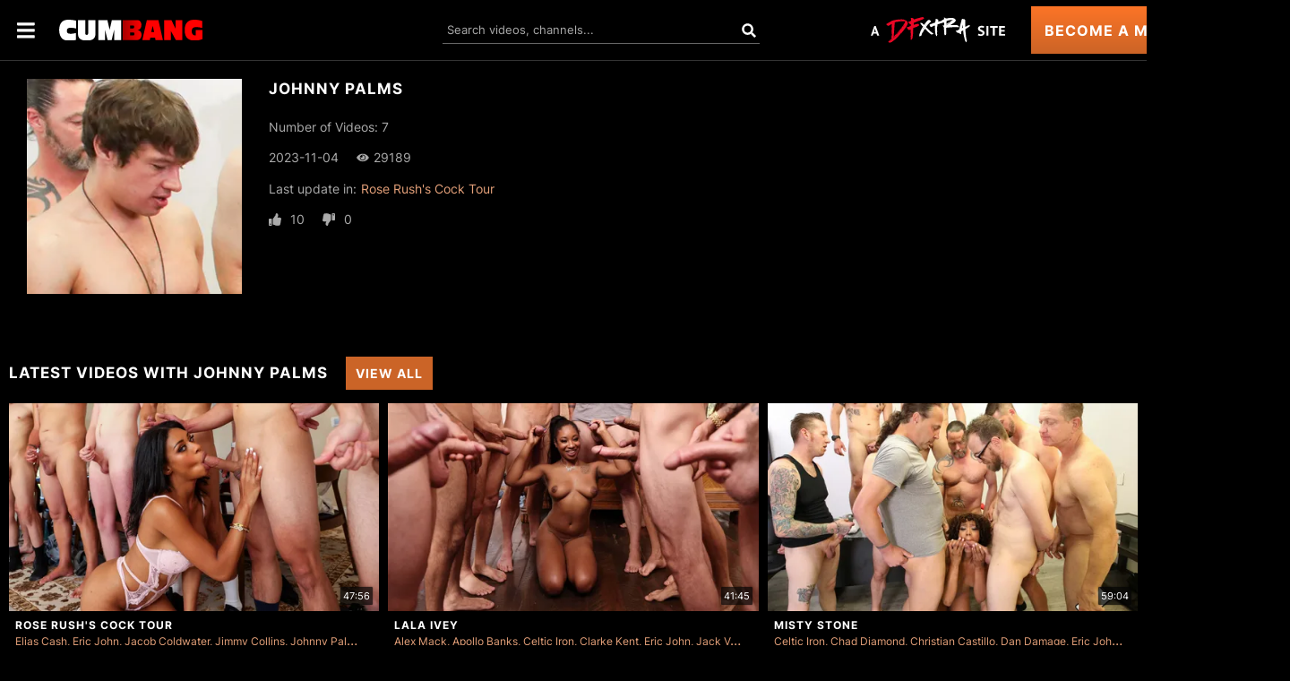

--- FILE ---
content_type: text/html;charset=UTF-8
request_url: https://www.cumbang.com/en/pornstar/view/Johnny-Palms/103562
body_size: 6948
content:
<!DOCTYPE html><html class="notranslate" translate="no" xmlns="http://www.w3.org/1999/xhtml" xml:lang="en" lang="en" style="--header-height: 54;"><head>
    <style>
        #CmsSection {
            position:absolute;
            left: -10000px;
        }
    </style>
    <!-- Google Tag Manager -->

<!-- End Google Tag Manager -->
    

    <meta http-equiv="Content-Type" content="text/html;charset=utf-8">
    <meta http-equiv="Content-Language" content="en">
    <title>Johnny Palms Porn Videos | Cumbang</title>    
<meta name="rating" content="RTA-5042-1996-1400-1577-RTA">
<meta name="copyright" content="copyright © Gamma Entertainment">
                <meta name="viewport" content="width=device-width, initial-scale=1">
    
    
        <link rel="shortcut icon" type="image/x-icon" href="https://static03-cms-fame.gammacdn.com/cumbang/m/er5gsyiwnjksowg4/favicon.svg">

            <link rel="apple-touch-icon" href="https://static03-cms-fame.gammacdn.com/cumbang/m/ep8vlh8al5sko4wg/favicon-57.png">
    
            <link rel="apple-touch-icon" sizes="72x72" href="https://static02-cms-fame.gammacdn.com/cumbang/m/cf318se2m348osss/favicon-72.png">
    
            <link rel="apple-touch-icon" sizes="114x114" href="https://static01-cms-fame.gammacdn.com/cumbang/m/3twjoa8a1em8w4wo/favicon-114.png">
    
            
    
                
    <meta name="apple-mobile-web-app-capable" content="yes">
    <meta name="mobile-web-app-capable" content="yes">

    <link rel="dns-prefetch" href="https://transform.gammacdn.com/">

    <link href="//static01-cms-fame.gammacdn.com" rel="dns-prefetch">
<link href="//static02-cms-fame.gammacdn.com" rel="dns-prefetch">
<link href="//static03-cms-fame.gammacdn.com" rel="dns-prefetch">
<link href="//static04-cms-fame.gammacdn.com" rel="dns-prefetch">
<link href="//images01-fame.gammacdn.com" rel="dns-prefetch">
<link href="//images02-fame.gammacdn.com" rel="dns-prefetch">
<link href="//images03-fame.gammacdn.com" rel="dns-prefetch">
<link href="//images04-fame.gammacdn.com" rel="dns-prefetch">
<link href="//trailers-fame.gammacdn.com" rel="dns-prefetch">
    
<link media="screen" rel="stylesheet" type="text/css" href="https://static01-cms-fame.gammacdn.com/c/minify/3f/e527d8d245188ad77d9eb4df9710be.css">
<link media="screen" rel="stylesheet" type="text/css" href="https://static01-cms-fame.gammacdn.com/c/minify/11/5fd2b0b0694e86ea924a43ddca10be.css">
<style media="screen" rel="stylesheet" type="text/css">
.Cms_CmsToolbar {
    position:fixed;
    z-index:9999;
    width:100%;
    top:0;
    left:0;
    margin:0;
    padding:0;
}
.eye {
    visibility: visible !important;
}
</style>


            <link rel="dns-prefetch" href="https://kosmos-prod.react.gammacdn.com/">
        
        
        
    
    

            <link rel="stylesheet" type="text/css" href="https://kosmos-prod.react.gammacdn.com/main.modern.e829db10a28d021da29d.css">
                <link rel="stylesheet" type="text/css" href="https://kosmos-prod.react.gammacdn.com/dfxtra.theme.modern.e829db10a28d021da29d.css">
    <link rel="stylesheet" type="text/css" href="https://kosmos-prod.react.gammacdn.com/component-ActorInfoWithRouter.db7c5db17d22301d1aab.css"><link rel="stylesheet" type="text/css" href="https://kosmos-prod.react.gammacdn.com/component-SceneListingByCurrentActor.a9e277a15167732946da.css"><link rel="stylesheet" type="text/css" href="https://kosmos-prod.react.gammacdn.com/component-PhotosetCarouselByCurrentActor.1359efce1b2531d6ad59.css"><link rel="canonical" href="https://www.cumbang.com/en/pornstar/view/Johnny-Palms/103562" data-react-helmet="true"><meta name="description" content="Check out all Johnny Palms porn videos and pics, and browse more beautiful black girls and ebony beauties get gangbanged, only on Cumbang." data-react-helmet="true"><script type="application/ld+json" data-react-helmet="true">[{"@context":"https://schema.org","@type":"Person","name":"Johnny Palms","gender":"male","image":"https://transform.gammacdn.com/actors/103562/103562_500x750.jpg","description":"","isFamilyFriendly":"","jobTitle":"Pornstar","worksFor":{"@type":"Organization","name":"cumbang"}}]</script><meta rel="x-prerender-render-id" content="7746e2e0-b35a-40f2-a298-cb32976d9aa4" />
			<meta rel="x-prerender-render-at" content="2025-12-22T11:08:05.394Z" /><meta rel="x-prerender-request-id" content="7746e2e0-b35a-40f2-a298-cb32976d9aa4" />
      		<meta rel="x-prerender-request-at" content="2025-12-22T11:08:05.105Z" /><meta rel="x-prerender-request-id" content="3c897fb3-8148-4d43-ad01-76e781b4d975" />
      		<meta rel="x-prerender-request-at" content="2026-01-21T07:52:46.805Z" /></head>

<body id="pornstar_7965256" class="site_687 isBrowserChrome isBrowserVersion0 isBrowserMinor0 isCss1 page_pornstar section_freetour body_default layout_basic notLoggedIn isDesktopBrowser">
<!-- Google Tag Manager (noscript) -->
<noscript><iframe src="https://www.googletagmanager.com/ns.html?id=GTM-NLP9VR8"
                  height="0" width="0" style="display:none;visibility:hidden"></iframe></noscript>
<!-- End Google Tag Manager (noscript) -->



    <input type="hidden" name="impressionUUID" value="d52daac4-801a-4a62-9968-03f4e1700825">
    <input type="hidden" name="clickUUID" id="clickUUID" value="440122f0-1e5e-48aa-a180-ef2a98f1c933">

        <div id="CmsSection">                                <div id="prettyUrlGlobal" class="prettyUrlGlobal Gamma_Slot ">
                            <div class="Cms_SeoPrettyUrlMetas base Gamma_Component" id="SeoMetas" gamma-origin="SeoMetas"></div>                            <div class="Cms_HtmlSnippet base Gamma_Component" id="mobileJSFix" gamma-origin="mobileJSFix"><!-- symbol-es6.min.js --></div>                                        </div>
                                        <div id="Prefetcher" class="Prefetcher Gamma_Slot ">
                            <div class="Cms_BlockFetcher base Gamma_Component" id="DMP_FETCH_PORNSTAR" gamma-origin="DMP_FETCH_PORNSTAR"></div>                                        </div>
            
    
    <div class="clear"></div></div>
    <div style="display: none;"></div>    



<div id="reactApplication"><div class="styles_cRwShoZ10w styles_qrhYCNDVAS"><div class="styles_EUfT9giPbA" id="headerSlot"><div class="styles_gau3r4KoVO"><div id="InlineFixed" class="styles_NP5b9k_p8q" style="display: block; width: 1440px; height: 68px;"><div style="position: fixed; width: 1440px; height: 68px; overflow: inherit;"><header class="styles_kya607HgXX"><div class="BackgroundBox SiteHeader-HeaderWrap-BackgroundBox styles_Sz0vgxVa94" title=""><div class="styles_ajfZFThabD"><span id="" class="Icon SiteHeader-Hamburger-Icon Icon-HamburgerMenu styles_IjtjHgzffv styles_S79BDZo_Lj" title=""><span class="Icon-Svg SiteHeader-Hamburger-Icon-Svg" style="mask-image: url(&quot;https://kosmos-assets-prod.react.gammacdn.com/site/dfxtra/icon/HamburgerMenu.svg&quot;); mask-size: contain; mask-repeat: no-repeat; mask-position: center center;"></span></span><a class="Link SiteHeader-SiteLogo-Link styles_wp2rjSkcaF Link SiteHeader-SiteLogo-Link styles_wp2rjSkcaF" href="/" title="Cumbang" rel=""><img src="https://static01-cms-fame.gammacdn.com/dfxtra/m/4zrdy103xtog8wko/logo-cumbang2.svg" alt="Cumbang" title="Cumbang" width="200" height="33" class="Image SiteHeader-SiteLogo-Image" style="display: block; width: 100%; height: auto;"></a><span title="" class="Text SiteHeader-Tagline-Text styles_PRgqHwwEvO"></span></div><div class="styles_Fb7YEUI9wX"><div class="BackgroundBox styles_49eos0FVcI SiteHeader-Search-BackgroundBox SiteHeader-Search-SearchInput-BackgroundBox" title=""><div class="BackgroundBox SearchInput-Container-BackgroundBox styles_DbD_RnCKYT" title=""><input name="search-input" class="Input SearchInput-Input styles_J6PPD45Wdo" type="text" placeholder="Search videos, channels..." autocomplete="on" value=""><span id="" class="Icon SearchInput-Icon Icon-Search styles_P9o6C9mFGy styles_S79BDZo_Lj" title=""><span class="Icon-Svg SearchInput-Icon-Svg" style="mask-image: url(&quot;https://kosmos-assets-prod.react.gammacdn.com/site/dfxtra/icon/Search.svg&quot;); mask-size: contain; mask-repeat: no-repeat; mask-position: center center;"></span></span></div></div></div><div class="styles_j4Wbp7Z5OZ styles_UpfhW2EPwE"><div class="BackgroundBox SiteHeader-SiteType-BackgroundBox styles_ysNXhkRuuf" title="" style="max-width: 150px;"><img src="https://static01-cms-fame.gammacdn.com/dfxtra/m/dhtffj1ssbcc0cow/logo-dfxtra-subsites.svg" alt="A DFXtra Site" title="A DFXtra Site" class="Image SiteHeader-SiteType-Image styles_ysNXhkRuuf" width="" height=""></div><a class="Link SiteHeader-Join-Link undefined-Link Link SiteHeader-Join-Link undefined-Link" href="/en/join" title="Become a Member" rel="" data-testid="Header-Link-Join">Become a Member</a><a class="Link SiteHeader-Login-Link styles_tGNEGSoMtF Link SiteHeader-Login-Link styles_tGNEGSoMtF" href="/en/login" title="Login" rel="" data-testid="Header-Link-Login">Login</a></div></div></header></div></div></div></div><div class="styles_U0GjyTFRs3"><div class="styles_eNt64ruo8F"><div class="styles_NhfRKQZAAU" id="sidebarSlot"></div></div><div class="styles_qyuNQlnHMT"><div class="styles_hbwdL8hGIt"><div id="InlineFixed" class="" style="display: block; width: 0px; height: 0px;"><div style="position: fixed; width: 0px; height: 0px; overflow: inherit;"><div id="sidebarOverlay"></div></div></div></div><div class="styles_kI8BbMNRf9"><div id="topOverlaySlot" class="styles_QbkpCNxc6S"></div><div class="styles_BLoFEggToC"><div id="autocomplete-results"></div></div><div class="styles_NmbaOXX4nX"><div class="styles_Mq6h1HUtFD"><div><div><main class=""><div class="styles_Slp1KJEInd"><div class="" style="padding: 0px 10px 20px; min-height: 330px;"><div class="BackgroundBox ActorInfo-BackgroundBox" title=""><div class="styles_hV7ImTqyYY"><div class="styles_YNAlZ3OYbV"><div class="styles_DOY3H6fD09"><div class="BackgroundBox styles_kUJejUV_h3" title="" style="aspect-ratio: 1 / 1;"><img loading="lazy" alt="Johnny Palms" src="https://transform.gammacdn.com/actors/103562/103562_500x750.jpg?width=250&amp;height=250&amp;format=webp" class="styles_kUJejUV_h3 undefined styles_F38gNbRLhU" title="Johnny Palms" width="240" height="240" style="visibility: visible;"></div></div><div class="styles_RgrdK7jXuA"><h1 class="Title ActorInfo-ActorName-Title styles_hLwrCNWBbr styles_MUaQmnAOb3">Johnny Palms</h1><span class="Text ActorInfo-ActorNbVideos-Text styles_h7isz64JAG">Number of Videos: 7</span><div class="styles_k8Bwq4ZymC"><span class="Text ActorInfo-LastReleaseDate-Text">2023-11-04</span><div class="styles_wAJfKnjlgM"><span id="" class="Icon ActorInfo-View-Icon Icon-View styles_em5Xo866oH styles_S79BDZo_Lj" title=""><span class="Icon-Svg ActorInfo-View-Icon-Svg" style="mask-image: url(&quot;https://kosmos-assets-prod.react.gammacdn.com/site/dfxtra/icon/View.svg&quot;); mask-size: contain; mask-repeat: no-repeat; mask-position: center center;"></span></span><span class="Text ActorInfo-NbOfView-Text">29189</span></div></div><span class="Text ActorInfo-LastUpdate-Text styles_yEabfXjr2_">Last update in: <a class="Link ActorInfo-LastUpdate-Link styles_yUPLAReRmU Link ActorInfo-LastUpdate-Link styles_yUPLAReRmU" href="/en/video/cumbang/Rose-Rushs-Cock-Tour/234489" title="Rose Rush's Cock Tour" rel="">Rose Rush's Cock Tour</a></span><div class="styles_MnV1r9MU6H"><span id="" class="Icon ActorInfo-Thumb-Icon Icon-Like styles__bVsKVA8m3 styles_S79BDZo_Lj" title=""><span class="Icon-Svg ActorInfo-Thumb-Icon-Svg" style="mask-image: url(&quot;https://kosmos-assets-prod.react.gammacdn.com/site/dfxtra/icon/Like.svg&quot;); mask-size: contain; mask-repeat: no-repeat; mask-position: center center;"></span></span><span class="Text ActorInfo-Rating-Text styles_a_5UhqOhcH">10</span><span id="" class="Icon ActorInfo-Thumb-Icon Icon-Dislike styles__bVsKVA8m3 styles_S79BDZo_Lj" title=""><span class="Icon-Svg ActorInfo-Thumb-Icon-Svg" style="mask-image: url(&quot;https://kosmos-assets-prod.react.gammacdn.com/site/dfxtra/icon/Dislike.svg&quot;); mask-size: contain; mask-repeat: no-repeat; mask-position: center center;"></span></span><span class="Text ActorInfo-Rating-Text styles_a_5UhqOhcH">0</span></div></div></div></div></div></div><span class="styles_ORACxIZGle"></span></div><div class="styles_Slp1KJEInd"><div class="styles_U4YgHuWcQd" style="padding: 0px 10px 20px; min-height: 450px;"><div class="ContentBlock"><div class="BackgroundBox styles_UbMdBUovVD ContentBlock-BackgroundBox" title=""><div class="styles_DNvbZcZDkk"><h2 class="Title styles_kCnJsRwTJj ContentBlock-Title styles_MUaQmnAOb3">LATEST VIDEOS WITH JOHNNY PALMS</h2></div><a class="Link styles_lgV_IixQoK ContentBlock-SeeAll-Link Link styles_lgV_IixQoK ContentBlock-SeeAll-Link" href="/en/join" rel="">View All</a></div><div class="ListingGrid" style="padding: 0px;"><div class="styles_r846PHgMt6"><div style="position: absolute; inset: 0px; overflow: hidden; z-index: -1; visibility: hidden; pointer-events: none;"><div style="position: absolute; inset: 0px; overflow: hidden; z-index: -1; visibility: hidden; pointer-events: none;"><div style="position: absolute; left: 0px; top: 0px; transition: all 0s ease 0s; width: 100000px; height: 100000px;"></div></div><div style="position: absolute; inset: 0px; overflow: hidden; z-index: -1; visibility: hidden; pointer-events: none;"><div style="position: absolute; left: 0px; top: 0px; transition: all 0s ease 0s; width: 200%; height: 200%;"></div></div></div><div class="styles_Cy7aaihABU" style="display: grid; grid-template-columns: repeat(3, 1fr); gap: 10px;"><div class="styles_gL0DXKGUbL ListingGrid-ListingGridItem"><div style="position: relative;"><div class="SceneThumb-Default styles_if_9qxfKR2"><div class="styles_PuEoi75PjE"><a class="Link SceneThumb-SceneImageLink-Link styles_DZhWH7YPP8 Link SceneThumb-SceneImageLink-Link styles_DZhWH7YPP8" href="/en/video/cumbang/Rose-Rushs-Cock-Tour/234489" title="Rose Rush's Cock Tour" rel=""><div class="styles_ZD6gFcwmN6"><div class="BackgroundBox styles_kUJejUV_h3" title="" style="aspect-ratio: 16 / 9;"><img loading="lazy" alt="Rose Rush's Cock Tour" src="https://transform.gammacdn.com/movies/115456/115456_01/previews/2/687/top_1_1920x1080/115456_01_01.jpg?width=500&amp;height=281&amp;format=webp" class="styles_kUJejUV_h3 undefined styles_F38gNbRLhU" title="Rose Rush's Cock Tour" width="466.65625" height="262" style="visibility: visible;"></div></div><div class="SceneThumb-Length styles_VqQMHBhAHB"><div class="SceneThumb-Length-TextFrame styles_mfLsqUjAHa"><span class="Text SceneThumb-Length-Text">47:56</span></div></div></a></div><div class="styles_SKHcrq3Ile"><div class="styles_WRsWbL_pUC component-SceneThumb-SceneInfo-default"><div class="styles_RPVYRWIn1w"><div class="BackgroundBox SceneThumb-TitleWrapper-BackgroundBox styles_IV6a8FQTXK" title=""><h3 class="Title SceneThumb-SceneInfo-SceneTitle-Title styles_Vi8ikAH9Ys styles_MUaQmnAOb3"><a class="Link SceneThumb-SceneInfo-SceneTitle-Link Link SceneThumb-SceneInfo-SceneTitle-Link" href="/en/video/cumbang/Rose-Rushs-Cock-Tour/234489" title="Rose Rush's Cock Tour" rel="">Rose Rush's Cock Tour</a></h3></div><div class="Wordlist WordList SceneThumb-SceneInfo-Actors-WordList styles_TX4aTQOK3M"><a class="Link SceneThumb-SceneInfo-Actor-Link Link SceneThumb-SceneInfo-Actor-Link" href="/en/pornstar/view/Elias-Cash/103052" title="Elias Cash featured in Rose Rush's Cock Tour" rel="">Elias Cash</a><a class="Link SceneThumb-SceneInfo-Actor-Link Link SceneThumb-SceneInfo-Actor-Link" href="/en/pornstar/view/Eric-John/103081" title="Eric John featured in Rose Rush's Cock Tour" rel="">Eric John</a><a class="Link SceneThumb-SceneInfo-Actor-Link Link SceneThumb-SceneInfo-Actor-Link" href="/en/pornstar/view/Jacob-Coldwater/103340" title="Jacob Coldwater featured in Rose Rush's Cock Tour" rel="">Jacob Coldwater</a><a class="Link SceneThumb-SceneInfo-Actor-Link Link SceneThumb-SceneInfo-Actor-Link" href="/en/pornstar/view/Jimmy-Collins/103515" title="Jimmy Collins featured in Rose Rush's Cock Tour" rel="">Jimmy Collins</a><a class="Link SceneThumb-SceneInfo-Actor-Link Link SceneThumb-SceneInfo-Actor-Link" href="/en/pornstar/view/Johnny-Palms/103562" title="Johnny Palms featured in Rose Rush's Cock Tour" rel="">Johnny Palms</a><a class="Link SceneThumb-SceneInfo-Actor-Link Link SceneThumb-SceneInfo-Actor-Link" href="/en/pornstar/view/Milan/104130" title="Milan featured in Rose Rush's Cock Tour" rel="">Milan</a><a class="Link SceneThumb-SceneInfo-Actor-Link Link SceneThumb-SceneInfo-Actor-Link" href="/en/pornstar/view/James-Bang/106801" title="James Bang featured in Rose Rush's Cock Tour" rel="">James Bang</a><a class="Link SceneThumb-SceneInfo-Actor-Link Link SceneThumb-SceneInfo-Actor-Link" href="/en/pornstar/view/Rose-Rush/108171" title="Rose Rush featured in Rose Rush's Cock Tour" rel="">Rose Rush</a><a class="Link SceneThumb-SceneInfo-Actor-Link Link SceneThumb-SceneInfo-Actor-Link" href="/en/pornstar/view/Richard-Glaze/108172" title="Richard Glaze featured in Rose Rush's Cock Tour" rel="">Richard Glaze</a><a class="Link SceneThumb-SceneInfo-Actor-Link Link SceneThumb-SceneInfo-Actor-Link" href="/en/pornstar/view/Jimmy-Michael/108173" title="Jimmy Michael featured in Rose Rush's Cock Tour" rel="">Jimmy Michael</a></div><div class="styles_DZ7rCQww1H"><div class="styles_T8LO99j0PQ"><div class="styles_BGLj2NarCo"><div class="styles_kkqoBRuTbN"><a class="Link SceneDetail-ChannelName-Link SceneDetail-ChannelDirector-Link Link SceneDetail-ChannelName-Link SceneDetail-ChannelDirector-Link" href="/en/join" title="Cumbang " rel="nofollow">Cumbang </a></div><div class="styles_p0HHCnZBxr"><span title="2023-11-04" class="Text SceneDetail-DatePublished-Text styles_vBVLIuXBtq">2023-11-04</span><span title="107 upvotes | 9 downvotes" class="Text SceneDetail-RatingPercentage-Text styles_vBVLIuXBtq"><span id="" class="Icon SceneDetail-RatingPercentage-Icon Icon-Like styles_Y7ttHeEZ7A styles_S79BDZo_Lj" title="107 upvotes | 9 downvotes"><span class="Icon-Svg SceneDetail-RatingPercentage-Icon-Svg" style="mask-image: url(&quot;https://kosmos-assets-prod.react.gammacdn.com/site/dfxtra/icon/Like.svg&quot;); mask-size: contain; mask-repeat: no-repeat; mask-position: center center;"></span></span>93%</span><div class="BackgroundBox styles_lggNTN4zbl styles_vBVLIuXBtq" title=""><span id="" class="Icon Icon-Hd4k SceneThumb-SceneFeatureTags-IconsContainer styles_TWATDsXEb9 styles_nIpKCYO4uU styles__1nYfCUQyG styles_S79BDZo_Lj" title="Available in 4K"><span class="Icon-Svg" style="mask-image: url(&quot;https://kosmos-assets-prod.react.gammacdn.com/site/dfxtra/icon/Hd4k.svg&quot;); mask-size: contain; mask-repeat: no-repeat; mask-position: center center;"></span></span></div></div></div></div></div></div></div><div class="styles_AmO_oPez3H"></div></div></div><div style="z-index: -1000; opacity: 0; position: absolute; top: 0px;">&nbsp;&nbsp;&nbsp;&nbsp;</div></div></div><div class="styles_gL0DXKGUbL ListingGrid-ListingGridItem"><div style="position: relative;"><div class="SceneThumb-Default styles_if_9qxfKR2"><div class="styles_PuEoi75PjE"><a class="Link SceneThumb-SceneImageLink-Link styles_DZhWH7YPP8 Link SceneThumb-SceneImageLink-Link styles_DZhWH7YPP8" href="/en/video/cumbang/Lala-Ivey/223794" title="Lala Ivey" rel=""><div class="styles_ZD6gFcwmN6"><div class="BackgroundBox styles_kUJejUV_h3" title="" style="aspect-ratio: 16 / 9;"><img loading="lazy" alt="Lala Ivey" src="https://transform.gammacdn.com/movies/106291/106291_01/previews/2/687/top_1_1920x1080/106291_01_01.jpg?width=500&amp;height=281&amp;format=webp" class="styles_kUJejUV_h3 undefined styles_F38gNbRLhU" title="Lala Ivey" width="466.671875" height="262" style="visibility: visible;"></div></div><div class="SceneThumb-Length styles_VqQMHBhAHB"><div class="SceneThumb-Length-TextFrame styles_mfLsqUjAHa"><span class="Text SceneThumb-Length-Text">41:45</span></div></div></a></div><div class="styles_SKHcrq3Ile"><div class="styles_WRsWbL_pUC component-SceneThumb-SceneInfo-default"><div class="styles_RPVYRWIn1w"><div class="BackgroundBox SceneThumb-TitleWrapper-BackgroundBox styles_IV6a8FQTXK" title=""><h3 class="Title SceneThumb-SceneInfo-SceneTitle-Title styles_Vi8ikAH9Ys styles_MUaQmnAOb3"><a class="Link SceneThumb-SceneInfo-SceneTitle-Link Link SceneThumb-SceneInfo-SceneTitle-Link" href="/en/video/cumbang/Lala-Ivey/223794" title="Lala Ivey" rel="">Lala Ivey</a></h3></div><div class="Wordlist WordList SceneThumb-SceneInfo-Actors-WordList styles_TX4aTQOK3M"><a class="Link SceneThumb-SceneInfo-Actor-Link Link SceneThumb-SceneInfo-Actor-Link" href="/en/pornstar/view/Alex-Mack/102208" title="Alex Mack featured in Lala Ivey" rel="">Alex Mack</a><a class="Link SceneThumb-SceneInfo-Actor-Link Link SceneThumb-SceneInfo-Actor-Link" href="/en/pornstar/view/Apollo-Banks/102342" title="Apollo Banks featured in Lala Ivey" rel="">Apollo Banks</a><a class="Link SceneThumb-SceneInfo-Actor-Link Link SceneThumb-SceneInfo-Actor-Link" href="/en/pornstar/view/Celtic-Iron/102691" title="Celtic Iron featured in Lala Ivey" rel="">Celtic Iron</a><a class="Link SceneThumb-SceneInfo-Actor-Link Link SceneThumb-SceneInfo-Actor-Link" href="/en/pornstar/view/Clarke-Kent/102797" title="Clarke Kent featured in Lala Ivey" rel="">Clarke Kent</a><a class="Link SceneThumb-SceneInfo-Actor-Link Link SceneThumb-SceneInfo-Actor-Link" href="/en/pornstar/view/Eric-John/103081" title="Eric John featured in Lala Ivey" rel="">Eric John</a><a class="Link SceneThumb-SceneInfo-Actor-Link Link SceneThumb-SceneInfo-Actor-Link" href="/en/pornstar/view/Jack-Vegas/103332" title="Jack Vegas featured in Lala Ivey" rel="">Jack Vegas</a><a class="Link SceneThumb-SceneInfo-Actor-Link Link SceneThumb-SceneInfo-Actor-Link" href="/en/pornstar/view/Jacob-Coldwater/103340" title="Jacob Coldwater featured in Lala Ivey" rel="">Jacob Coldwater</a><a class="Link SceneThumb-SceneInfo-Actor-Link Link SceneThumb-SceneInfo-Actor-Link" href="/en/pornstar/view/Johnny-Palms/103562" title="Johnny Palms featured in Lala Ivey" rel="">Johnny Palms</a><a class="Link SceneThumb-SceneInfo-Actor-Link Link SceneThumb-SceneInfo-Actor-Link" href="/en/pornstar/view/Lala-Ivey/103839" title="Lala Ivey featured in Lala Ivey" rel="">Lala Ivey</a><a class="Link SceneThumb-SceneInfo-Actor-Link Link SceneThumb-SceneInfo-Actor-Link" href="/en/pornstar/view/Mike-Avery/104113" title="Mike Avery featured in Lala Ivey" rel="">Mike Avery</a><a class="Link SceneThumb-SceneInfo-Actor-Link Link SceneThumb-SceneInfo-Actor-Link" href="/en/pornstar/view/Milan-Sterling/104131" title="Milan Sterling featured in Lala Ivey" rel="">Milan Sterling</a><a class="Link SceneThumb-SceneInfo-Actor-Link Link SceneThumb-SceneInfo-Actor-Link" href="/en/pornstar/view/Nade-Nasty/104216" title="Nade Nasty featured in Lala Ivey" rel="">Nade Nasty</a><a class="Link SceneThumb-SceneInfo-Actor-Link Link SceneThumb-SceneInfo-Actor-Link" href="/en/pornstar/view/Nick-Strokes/104261" title="Nick Strokes featured in Lala Ivey" rel="">Nick Strokes</a><a class="Link SceneThumb-SceneInfo-Actor-Link Link SceneThumb-SceneInfo-Actor-Link" href="/en/pornstar/view/Rico-Hernandez/104479" title="Rico Hernandez featured in Lala Ivey" rel="">Rico Hernandez</a><a class="Link SceneThumb-SceneInfo-Actor-Link Link SceneThumb-SceneInfo-Actor-Link" href="/en/pornstar/view/Tony-Sting/104910" title="Tony Sting featured in Lala Ivey" rel="">Tony Sting</a></div><div class="styles_DZ7rCQww1H"><div class="styles_T8LO99j0PQ"><div class="styles_BGLj2NarCo"><div class="styles_kkqoBRuTbN"><a class="Link SceneDetail-ChannelName-Link SceneDetail-ChannelDirector-Link Link SceneDetail-ChannelName-Link SceneDetail-ChannelDirector-Link" href="/en/join" title="Cumbang " rel="nofollow">Cumbang </a></div><div class="styles_p0HHCnZBxr"><span title="2022-07-21" class="Text SceneDetail-DatePublished-Text styles_vBVLIuXBtq">2022-07-21</span><span title="105 upvotes | 8 downvotes" class="Text SceneDetail-RatingPercentage-Text styles_vBVLIuXBtq"><span id="" class="Icon SceneDetail-RatingPercentage-Icon Icon-Like styles_Y7ttHeEZ7A styles_S79BDZo_Lj" title="105 upvotes | 8 downvotes"><span class="Icon-Svg SceneDetail-RatingPercentage-Icon-Svg" style="mask-image: url(&quot;https://kosmos-assets-prod.react.gammacdn.com/site/dfxtra/icon/Like.svg&quot;); mask-size: contain; mask-repeat: no-repeat; mask-position: center center;"></span></span>93%</span><div class="BackgroundBox styles_lggNTN4zbl styles_vBVLIuXBtq" title=""><span id="" class="Icon Icon-Hd4k SceneThumb-SceneFeatureTags-IconsContainer styles_TWATDsXEb9 styles_nIpKCYO4uU styles__1nYfCUQyG styles_S79BDZo_Lj" title="Available in 4K"><span class="Icon-Svg" style="mask-image: url(&quot;https://kosmos-assets-prod.react.gammacdn.com/site/dfxtra/icon/Hd4k.svg&quot;); mask-size: contain; mask-repeat: no-repeat; mask-position: center center;"></span></span></div></div></div></div></div></div></div><div class="styles_AmO_oPez3H"></div></div></div><div style="z-index: -1000; opacity: 0; position: absolute; top: 0px;">&nbsp;&nbsp;&nbsp;&nbsp;</div></div></div><div class="styles_gL0DXKGUbL ListingGrid-ListingGridItem"><div style="position: relative;"><div class="SceneThumb-Default styles_if_9qxfKR2"><div class="styles_PuEoi75PjE"><a class="Link SceneThumb-SceneImageLink-Link styles_DZhWH7YPP8 Link SceneThumb-SceneImageLink-Link styles_DZhWH7YPP8" href="/en/video/cumbang/Misty-Stone/223755" title="Misty Stone" rel=""><div class="styles_ZD6gFcwmN6"><div class="BackgroundBox styles_kUJejUV_h3" title="" style="aspect-ratio: 16 / 9;"><img loading="lazy" alt="Misty Stone" src="https://transform.gammacdn.com/movies/106252/106252_01/previews/2/687/top_1_1920x1080/106252_01_01.jpg?width=500&amp;height=281&amp;format=webp" class="styles_kUJejUV_h3 undefined styles_F38gNbRLhU" title="Misty Stone" width="466.65625" height="262" style="visibility: visible;"></div></div><div class="SceneThumb-Length styles_VqQMHBhAHB"><div class="SceneThumb-Length-TextFrame styles_mfLsqUjAHa"><span class="Text SceneThumb-Length-Text">59:04</span></div></div></a></div><div class="styles_SKHcrq3Ile"><div class="styles_WRsWbL_pUC component-SceneThumb-SceneInfo-default"><div class="styles_RPVYRWIn1w"><div class="BackgroundBox SceneThumb-TitleWrapper-BackgroundBox styles_IV6a8FQTXK" title=""><h3 class="Title SceneThumb-SceneInfo-SceneTitle-Title styles_Vi8ikAH9Ys styles_MUaQmnAOb3"><a class="Link SceneThumb-SceneInfo-SceneTitle-Link Link SceneThumb-SceneInfo-SceneTitle-Link" href="/en/video/cumbang/Misty-Stone/223755" title="Misty Stone" rel="">Misty Stone</a></h3></div><div class="Wordlist WordList SceneThumb-SceneInfo-Actors-WordList styles_TX4aTQOK3M"><a class="Link SceneThumb-SceneInfo-Actor-Link Link SceneThumb-SceneInfo-Actor-Link" href="/en/pornstar/view/Celtic-Iron/102691" title="Celtic Iron featured in Misty Stone" rel="">Celtic Iron</a><a class="Link SceneThumb-SceneInfo-Actor-Link Link SceneThumb-SceneInfo-Actor-Link" href="/en/pornstar/view/Chad-Diamond/102696" title="Chad Diamond featured in Misty Stone" rel="">Chad Diamond</a><a class="Link SceneThumb-SceneInfo-Actor-Link Link SceneThumb-SceneInfo-Actor-Link" href="/en/pornstar/view/Christian-Castillo/102771" title="Christian Castillo featured in Misty Stone" rel="">Christian Castillo</a><a class="Link SceneThumb-SceneInfo-Actor-Link Link SceneThumb-SceneInfo-Actor-Link" href="/en/pornstar/view/Dan-Damage/102879" title="Dan Damage featured in Misty Stone" rel="">Dan Damage</a><a class="Link SceneThumb-SceneInfo-Actor-Link Link SceneThumb-SceneInfo-Actor-Link" href="/en/pornstar/view/Eric-John/103081" title="Eric John featured in Misty Stone" rel="">Eric John</a><a class="Link SceneThumb-SceneInfo-Actor-Link Link SceneThumb-SceneInfo-Actor-Link" href="/en/pornstar/view/Jack-Vegas/103332" title="Jack Vegas featured in Misty Stone" rel="">Jack Vegas</a><a class="Link SceneThumb-SceneInfo-Actor-Link Link SceneThumb-SceneInfo-Actor-Link" href="/en/pornstar/view/James-Sinner/103372" title="James Sinner featured in Misty Stone" rel="">James Sinner</a><a class="Link SceneThumb-SceneInfo-Actor-Link Link SceneThumb-SceneInfo-Actor-Link" href="/en/pornstar/view/Johnny-Goodluck/103557" title="Johnny Goodluck featured in Misty Stone" rel="">Johnny Goodluck</a><a class="Link SceneThumb-SceneInfo-Actor-Link Link SceneThumb-SceneInfo-Actor-Link" href="/en/pornstar/view/Johnny-Palms/103562" title="Johnny Palms featured in Misty Stone" rel="">Johnny Palms</a><a class="Link SceneThumb-SceneInfo-Actor-Link Link SceneThumb-SceneInfo-Actor-Link" href="/en/pornstar/view/Misty-Stone/104155" title="Misty Stone featured in Misty Stone" rel="">Misty Stone</a><a class="Link SceneThumb-SceneInfo-Actor-Link Link SceneThumb-SceneInfo-Actor-Link" href="/en/pornstar/view/Spencer-Slade/104750" title="Spencer Slade featured in Misty Stone" rel="">Spencer Slade</a></div><div class="styles_DZ7rCQww1H"><div class="styles_T8LO99j0PQ"><div class="styles_BGLj2NarCo"><div class="styles_kkqoBRuTbN"><a class="Link SceneDetail-ChannelName-Link SceneDetail-ChannelDirector-Link Link SceneDetail-ChannelName-Link SceneDetail-ChannelDirector-Link" href="/en/join" title="Cumbang " rel="nofollow">Cumbang </a></div><div class="styles_p0HHCnZBxr"><span title="2022-04-22" class="Text SceneDetail-DatePublished-Text styles_vBVLIuXBtq">2022-04-22</span><span title="95 upvotes | 7 downvotes" class="Text SceneDetail-RatingPercentage-Text styles_vBVLIuXBtq"><span id="" class="Icon SceneDetail-RatingPercentage-Icon Icon-Like styles_Y7ttHeEZ7A styles_S79BDZo_Lj" title="95 upvotes | 7 downvotes"><span class="Icon-Svg SceneDetail-RatingPercentage-Icon-Svg" style="mask-image: url(&quot;https://kosmos-assets-prod.react.gammacdn.com/site/dfxtra/icon/Like.svg&quot;); mask-size: contain; mask-repeat: no-repeat; mask-position: center center;"></span></span>94%</span><div class="BackgroundBox styles_lggNTN4zbl styles_vBVLIuXBtq" title=""><span id="" class="Icon Icon-Hd4k SceneThumb-SceneFeatureTags-IconsContainer styles_TWATDsXEb9 styles_nIpKCYO4uU styles__1nYfCUQyG styles_S79BDZo_Lj" title="Available in 4K"><span class="Icon-Svg" style="mask-image: url(&quot;https://kosmos-assets-prod.react.gammacdn.com/site/dfxtra/icon/Hd4k.svg&quot;); mask-size: contain; mask-repeat: no-repeat; mask-position: center center;"></span></span></div></div></div></div></div></div></div><div class="styles_AmO_oPez3H"></div></div></div><div style="z-index: -1000; opacity: 0; position: absolute; top: 0px;">&nbsp;&nbsp;&nbsp;&nbsp;</div></div></div><div class="styles_gL0DXKGUbL ListingGrid-ListingGridItem"><div style="position: relative;"><div class="SceneThumb-Default styles_if_9qxfKR2"><div class="styles_PuEoi75PjE"><a class="Link SceneThumb-SceneImageLink-Link styles_DZhWH7YPP8 Link SceneThumb-SceneImageLink-Link styles_DZhWH7YPP8" href="/en/video/cumbang/Kira-Noir/223663" title="Kira Noir" rel=""><div class="styles_ZD6gFcwmN6"><div class="BackgroundBox styles_kUJejUV_h3" title="" style="aspect-ratio: 16 / 9;"><img loading="lazy" alt="Kira Noir" src="https://transform.gammacdn.com/movies/106160/106160_01/previews/2/687/top_1_1920x1080/106160_01_01.jpg?width=500&amp;height=281&amp;format=webp" class="styles_kUJejUV_h3 undefined styles_F38gNbRLhU" title="Kira Noir" width="466.65625" height="262" style="visibility: visible;"></div></div><div class="SceneThumb-Length styles_VqQMHBhAHB"><div class="SceneThumb-Length-TextFrame styles_mfLsqUjAHa"><span class="Text SceneThumb-Length-Text">37:36</span></div></div></a></div><div class="styles_SKHcrq3Ile"><div class="styles_WRsWbL_pUC component-SceneThumb-SceneInfo-default"><div class="styles_RPVYRWIn1w"><div class="BackgroundBox SceneThumb-TitleWrapper-BackgroundBox styles_IV6a8FQTXK" title=""><h3 class="Title SceneThumb-SceneInfo-SceneTitle-Title styles_Vi8ikAH9Ys styles_MUaQmnAOb3"><a class="Link SceneThumb-SceneInfo-SceneTitle-Link Link SceneThumb-SceneInfo-SceneTitle-Link" href="/en/video/cumbang/Kira-Noir/223663" title="Kira Noir" rel="">Kira Noir</a></h3></div><div class="Wordlist WordList SceneThumb-SceneInfo-Actors-WordList styles_TX4aTQOK3M"><a class="Link SceneThumb-SceneInfo-Actor-Link Link SceneThumb-SceneInfo-Actor-Link" href="/en/pornstar/view/Celtic-Iron/102691" title="Celtic Iron featured in Kira Noir" rel="">Celtic Iron</a><a class="Link SceneThumb-SceneInfo-Actor-Link Link SceneThumb-SceneInfo-Actor-Link" href="/en/pornstar/view/Chad-Diamond/102696" title="Chad Diamond featured in Kira Noir" rel="">Chad Diamond</a><a class="Link SceneThumb-SceneInfo-Actor-Link Link SceneThumb-SceneInfo-Actor-Link" href="/en/pornstar/view/Christian-Castillo/102771" title="Christian Castillo featured in Kira Noir" rel="">Christian Castillo</a><a class="Link SceneThumb-SceneInfo-Actor-Link Link SceneThumb-SceneInfo-Actor-Link" href="/en/pornstar/view/Cody-Carter/102812" title="Cody Carter featured in Kira Noir" rel="">Cody Carter</a><a class="Link SceneThumb-SceneInfo-Actor-Link Link SceneThumb-SceneInfo-Actor-Link" href="/en/pornstar/view/Cole-Church/102819" title="Cole Church featured in Kira Noir" rel="">Cole Church</a><a class="Link SceneThumb-SceneInfo-Actor-Link Link SceneThumb-SceneInfo-Actor-Link" href="/en/pornstar/view/Damien-White/102873" title="Damien White featured in Kira Noir" rel="">Damien White</a><a class="Link SceneThumb-SceneInfo-Actor-Link Link SceneThumb-SceneInfo-Actor-Link" href="/en/pornstar/view/Johnny-Goodluck/103557" title="Johnny Goodluck featured in Kira Noir" rel="">Johnny Goodluck</a><a class="Link SceneThumb-SceneInfo-Actor-Link Link SceneThumb-SceneInfo-Actor-Link" href="/en/pornstar/view/Johnny-Palms/103562" title="Johnny Palms featured in Kira Noir" rel="">Johnny Palms</a><a class="Link SceneThumb-SceneInfo-Actor-Link Link SceneThumb-SceneInfo-Actor-Link" href="/en/pornstar/view/Kira-Noir/103763" title="Kira Noir featured in Kira Noir" rel="">Kira Noir</a><a class="Link SceneThumb-SceneInfo-Actor-Link Link SceneThumb-SceneInfo-Actor-Link" href="/en/pornstar/view/Milan/104130" title="Milan featured in Kira Noir" rel="">Milan</a></div><div class="styles_DZ7rCQww1H"><div class="styles_T8LO99j0PQ"><div class="styles_BGLj2NarCo"><div class="styles_kkqoBRuTbN"><a class="Link SceneDetail-ChannelName-Link SceneDetail-ChannelDirector-Link Link SceneDetail-ChannelName-Link SceneDetail-ChannelDirector-Link" href="/en/join" title="Cumbang " rel="nofollow">Cumbang </a></div><div class="styles_p0HHCnZBxr"><span title="2022-01-22" class="Text SceneDetail-DatePublished-Text styles_vBVLIuXBtq">2022-01-22</span><span title="140 upvotes | 12 downvotes" class="Text SceneDetail-RatingPercentage-Text styles_vBVLIuXBtq"><span id="" class="Icon SceneDetail-RatingPercentage-Icon Icon-Like styles_Y7ttHeEZ7A styles_S79BDZo_Lj" title="140 upvotes | 12 downvotes"><span class="Icon-Svg SceneDetail-RatingPercentage-Icon-Svg" style="mask-image: url(&quot;https://kosmos-assets-prod.react.gammacdn.com/site/dfxtra/icon/Like.svg&quot;); mask-size: contain; mask-repeat: no-repeat; mask-position: center center;"></span></span>93%</span><div class="BackgroundBox styles_lggNTN4zbl styles_vBVLIuXBtq" title=""><span id="" class="Icon Icon-Hd4k SceneThumb-SceneFeatureTags-IconsContainer styles_TWATDsXEb9 styles_nIpKCYO4uU styles__1nYfCUQyG styles_S79BDZo_Lj" title="Available in 4K"><span class="Icon-Svg" style="mask-image: url(&quot;https://kosmos-assets-prod.react.gammacdn.com/site/dfxtra/icon/Hd4k.svg&quot;); mask-size: contain; mask-repeat: no-repeat; mask-position: center center;"></span></span></div></div></div></div></div></div></div><div class="styles_AmO_oPez3H"></div></div></div><div style="z-index: -1000; opacity: 0; position: absolute; top: 0px;">&nbsp;&nbsp;&nbsp;&nbsp;</div></div></div></div></div></div></div></div><span class="styles_ORACxIZGle"></span></div><div class="styles_Slp1KJEInd"><div class="styles_U4YgHuWcQd" style="padding: 0px 10px 20px; min-height: 400px;"><div class="ContentBlock"><div class="BackgroundBox styles_UbMdBUovVD ContentBlock-BackgroundBox" title=""><div class="styles_DNvbZcZDkk"><h2 class="Title styles_kCnJsRwTJj ContentBlock-Title styles_MUaQmnAOb3">LATEST PHOTOS WITH JOHNNY PALMS</h2></div><a class="Link styles_lgV_IixQoK ContentBlock-SeeAll-Link Link styles_lgV_IixQoK ContentBlock-SeeAll-Link" href="/en/join" rel="">View All</a></div><div class="component-CarouselSlick-default styles_lhr6pEjYhY" style="--carousel-arrow-top: 174.75px;"><div class="slick-slider slick-initialized"><div class="slick-list"><div class="slick-track" style="width: 952px; opacity: 1; transform: translate3d(0px, 0px, 0px);"><div data-index="0" class="slick-slide slick-active slick-current" tabindex="-1" aria-hidden="false" style="outline: none; width: 238px;"><div><div tabindex="-1" style="width: 100%; display: inline-block;"><div><div class="styles_CfpY0irArB component-PhotoThumb-default"><a class="Link PhotoThumb-Cover-Link styles_Z0jWybm5hR Link PhotoThumb-Cover-Link styles_Z0jWybm5hR" href="/en/photo/Rose-Rushs-Cock-Tour/112258" title="Rose Rush's Cock Tour" rel=""><div class="BackgroundBox styles_tvHlIrJH8s styles_kUJejUV_h3" title="" style="aspect-ratio: 2 / 3;"><img loading="lazy" alt="Rose Rush's Cock Tour" src="https://transform.gammacdn.com/photo_set/150469/previews/150469_1.jpg?width=250&amp;height=375&amp;format=webp" class="styles_tvHlIrJH8s styles_kUJejUV_h3 undefined styles_F38gNbRLhU" title="Rose Rush's Cock Tour" width="233" height="349" style="visibility: visible;"></div></a><div class="styles_pv7SFuz5j6 component-PhotoThumb-default-InfoWrapper PhotoThumb-InfoWrapper"><h3 class="Title PhotoThumb-Title styles_pn9iI66Pg1 styles_MUaQmnAOb3"><a class="Link PhotoThumb-PhotoTitle-Link styles_p_PusJriie Link PhotoThumb-PhotoTitle-Link styles_p_PusJriie" href="/en/photo/Rose-Rushs-Cock-Tour/112258" title="Rose Rush's Cock Tour" rel="">Rose Rush's Cock Tour</a></h3><span class="Text PhotoThumb-DatePublished-Text">2023-11-04</span></div></div></div></div></div></div><div data-index="1" class="slick-slide slick-active" tabindex="-1" aria-hidden="false" style="outline: none; width: 238px;"><div><div tabindex="-1" style="width: 100%; display: inline-block;"><div><div class="styles_CfpY0irArB component-PhotoThumb-default"><a class="Link PhotoThumb-Cover-Link styles_Z0jWybm5hR Link PhotoThumb-Cover-Link styles_Z0jWybm5hR" href="/en/photo/Lala-Ivey/106402" title="Lala Ivey" rel=""><div class="BackgroundBox styles_tvHlIrJH8s styles_kUJejUV_h3" title="" style="aspect-ratio: 2 / 3;"><img loading="lazy" alt="Lala Ivey" src="https://transform.gammacdn.com/photo_set/145310/previews/145310_1.jpg?width=250&amp;height=375&amp;format=webp" class="styles_tvHlIrJH8s styles_kUJejUV_h3 undefined styles_F38gNbRLhU" title="Lala Ivey" width="233" height="349" style="visibility: visible;"></div></a><div class="styles_pv7SFuz5j6 component-PhotoThumb-default-InfoWrapper PhotoThumb-InfoWrapper"><h3 class="Title PhotoThumb-Title styles_pn9iI66Pg1 styles_MUaQmnAOb3"><a class="Link PhotoThumb-PhotoTitle-Link styles_p_PusJriie Link PhotoThumb-PhotoTitle-Link styles_p_PusJriie" href="/en/photo/Lala-Ivey/106402" title="Lala Ivey" rel="">Lala Ivey</a></h3><span class="Text PhotoThumb-DatePublished-Text">2022-07-21</span></div></div></div></div></div></div><div data-index="2" class="slick-slide slick-active" tabindex="-1" aria-hidden="false" style="outline: none; width: 238px;"><div><div tabindex="-1" style="width: 100%; display: inline-block;"><div><div class="styles_CfpY0irArB component-PhotoThumb-default"><a class="Link PhotoThumb-Cover-Link styles_Z0jWybm5hR Link PhotoThumb-Cover-Link styles_Z0jWybm5hR" href="/en/photo/Misty-Stone/106376" title="Misty Stone" rel=""><div class="BackgroundBox styles_tvHlIrJH8s styles_kUJejUV_h3" title="" style="aspect-ratio: 2 / 3;"><img loading="lazy" alt="Misty Stone" src="https://transform.gammacdn.com/photo_set/145284/previews/145284_1.jpg?width=250&amp;height=375&amp;format=webp" class="styles_tvHlIrJH8s styles_kUJejUV_h3 undefined styles_F38gNbRLhU" title="Misty Stone" width="233" height="349" style="visibility: visible;"></div></a><div class="styles_pv7SFuz5j6 component-PhotoThumb-default-InfoWrapper PhotoThumb-InfoWrapper"><h3 class="Title PhotoThumb-Title styles_pn9iI66Pg1 styles_MUaQmnAOb3"><a class="Link PhotoThumb-PhotoTitle-Link styles_p_PusJriie Link PhotoThumb-PhotoTitle-Link styles_p_PusJriie" href="/en/photo/Misty-Stone/106376" title="Misty Stone" rel="">Misty Stone</a></h3><span class="Text PhotoThumb-DatePublished-Text">2022-04-22</span></div></div></div></div></div></div><div data-index="3" class="slick-slide slick-active" tabindex="-1" aria-hidden="false" style="outline: none; width: 238px;"><div><div tabindex="-1" style="width: 100%; display: inline-block;"><div><div class="styles_CfpY0irArB component-PhotoThumb-default"><a class="Link PhotoThumb-Cover-Link styles_Z0jWybm5hR Link PhotoThumb-Cover-Link styles_Z0jWybm5hR" href="/en/photo/Kira-Noir/106332" title="Kira Noir" rel=""><div class="BackgroundBox styles_tvHlIrJH8s styles_kUJejUV_h3" title="" style="aspect-ratio: 2 / 3;"><img loading="lazy" alt="Kira Noir" src="https://transform.gammacdn.com/photo_set/145240/previews/145240_1.jpg?width=250&amp;height=375&amp;format=webp" class="styles_tvHlIrJH8s styles_kUJejUV_h3 undefined styles_F38gNbRLhU" title="Kira Noir" width="233" height="349" style="visibility: visible;"></div></a><div class="styles_pv7SFuz5j6 component-PhotoThumb-default-InfoWrapper PhotoThumb-InfoWrapper"><h3 class="Title PhotoThumb-Title styles_pn9iI66Pg1 styles_MUaQmnAOb3"><a class="Link PhotoThumb-PhotoTitle-Link styles_p_PusJriie Link PhotoThumb-PhotoTitle-Link styles_p_PusJriie" href="/en/photo/Kira-Noir/106332" title="Kira Noir" rel="">Kira Noir</a></h3><span class="Text PhotoThumb-DatePublished-Text">2022-01-22</span></div></div></div></div></div></div></div></div></div></div></div></div><span class="styles_ORACxIZGle"></span></div><div class="styles_Slp1KJEInd"><div class="styles_U4YgHuWcQd" style="padding: 0px 10px 20px; min-height: 450px;"></div><span class="styles_ORACxIZGle"></span></div></main></div></div></div></div><div class="styles_jpo0CTeb7j"><div></div></div></div><footer><div class="styles_iMZfFHj1ub Footer-Freetour-Wrapper"><nav class="Navigation Nav styles_v3Pwad9TUU Footer-Freetour-Menu"><a class="Link Navigation-Link styles_CMFB8RFiRV Footer-Freetour-Menu-Link Link Navigation-Link styles_CMFB8RFiRV Footer-Freetour-Menu-Link" href="/" title="Home" rel="">Home</a><a class="Link Navigation-Link styles_CMFB8RFiRV Footer-Freetour-Menu-Link Link Navigation-Link styles_CMFB8RFiRV Footer-Freetour-Menu-Link" href="/en/videos" title="Videos" rel="">Videos</a><a class="Link--active Link Navigation-Link Navigation-Link--active styles_CMFB8RFiRV Footer-Freetour-Menu-Link Footer-Freetour-Menu-Link--active Link Navigation-Link styles_CMFB8RFiRV Footer-Freetour-Menu-Link" href="/en/pornstars" title="Models" rel="">Models</a><a class="Link Navigation-Link styles_CMFB8RFiRV Footer-Freetour-Menu-Link Link Navigation-Link styles_CMFB8RFiRV Footer-Freetour-Menu-Link" href="/en/photos" title="Photos" rel="">Photos</a><a class="Link Navigation-Link styles_CMFB8RFiRV Footer-Freetour-Menu-Link Link Navigation-Link styles_CMFB8RFiRV Footer-Freetour-Menu-Link" href="/en/channels" title="Channels" rel="">Channels</a><a class="Link Navigation-Link styles_CMFB8RFiRV Footer-Freetour-Menu-Link Link Navigation-Link styles_CMFB8RFiRV Footer-Freetour-Menu-Link" href="/en/login" title="Login" rel="">Login</a><a class="Link Navigation-Link styles_CMFB8RFiRV Footer-Freetour-Menu-Link Link Navigation-Link styles_CMFB8RFiRV Footer-Freetour-Menu-Link" href="/en/partners" title="Partners" target="_blank" rel="noopener ">Partners</a></nav><nav class="Navigation Nav styles_v3Pwad9TUU Footer-Freetour-Menu"><a class="Link Navigation-Link styles_CMFB8RFiRV Footer-Freetour-Menu-Legal-Link Link Navigation-Link styles_CMFB8RFiRV Footer-Freetour-Menu-Legal-Link" href="http://www.famedollars.com/" title="Affiliate Program" target="_blank" rel="noopener ">Affiliate Program</a><a class="Link Navigation-Link styles_CMFB8RFiRV Footer-Freetour-Menu-Legal-Link Link Navigation-Link styles_CMFB8RFiRV Footer-Freetour-Menu-Legal-Link" href="https://www.famesupport.com/" title="Support" target="_blank" rel="noopener ">Support</a><a class="Link Navigation-Link styles_CMFB8RFiRV Footer-Freetour-Menu-Legal-Link Link Navigation-Link styles_CMFB8RFiRV Footer-Freetour-Menu-Legal-Link" href="/en/terms" title="Terms and Conditions" rel="">Terms and Conditions</a><a class="Link Navigation-Link styles_CMFB8RFiRV Footer-Freetour-Menu-Legal-Link Link Navigation-Link styles_CMFB8RFiRV Footer-Freetour-Menu-Legal-Link" href="/en/privacy" title="Privacy Policy" rel="">Privacy Policy</a><a class="Link Navigation-Link styles_CMFB8RFiRV Footer-Freetour-Menu-Legal-Link Link Navigation-Link styles_CMFB8RFiRV Footer-Freetour-Menu-Legal-Link" href="/en/refund" title="Refund Policy" rel="">Refund Policy</a><a class="Link Navigation-Link styles_CMFB8RFiRV Footer-Freetour-Menu-Legal-Link Link Navigation-Link styles_CMFB8RFiRV Footer-Freetour-Menu-Legal-Link" href="/en/2257" title="18 U.S.C. 2257 Record-Keeping Requirements Compliance Statement" rel="">18 U.S.C. 2257 Record-Keeping Requirements Compliance Statement</a></nav></div></footer></div></div></div><div id="pageOverlaySlot" class="styles_mW5jj0r9Ge"></div></div>


    






</body></html>

--- FILE ---
content_type: text/css
request_url: https://static01-cms-fame.gammacdn.com/c/minify/11/5fd2b0b0694e86ea924a43ddca10be.css
body_size: 24
content:
/*
 || https://static01-cms-fame.gammacdn.com/c/minify || www.cumbang.com
|/c/css/layout/basic.css|||size : 156|mtime : May 31 2023 11:02:12.|prepend: /cumbang
*/
*{margin:0;padding:0}dd,dt,li,dl,ol,ul{list-style:none;padding:0;margin:0}a{outline:0}a img{border:none}



--- FILE ---
content_type: image/svg+xml
request_url: https://static01-cms-fame.gammacdn.com/dfxtra/m/4zrdy103xtog8wko/logo-cumbang2.svg
body_size: 1096
content:
<?xml version="1.0" encoding="utf-8"?>
<!-- Generator: Adobe Illustrator 26.1.0, SVG Export Plug-In . SVG Version: 6.00 Build 0)  -->
<svg version="1.1" xmlns="http://www.w3.org/2000/svg" xmlns:xlink="http://www.w3.org/1999/xlink" x="0px" y="0px"
	 viewBox="0 0 2249.6 332.8" style="enable-background:new 0 0 2249.6 332.8;" xml:space="preserve">
<style type="text/css">
	.st0{fill:#FFFFFF;}
	.st1{fill:url(#SVGID_1_);}
	.st2{fill:#FF0000;}
</style>
<g>
	<g>
		<g>
			<g>
				<path class="st0" d="M262.5,321.8c-36.9,8.6-60,11-97.9,11c-63,0-95.5-10.1-121.7-37.4C16.1,267.7,0,218.4,0,163.8
					C0,111.1,15.4,63.7,40.9,37.4C65,12.5,99.6,0,145.5,0c35.2,0,74.1,4.8,121,14.8l-0.3,125c-33.9-8.1-60.7-12-85.8-12
					c-42.9,0-59.7,13.9-59.7,49.8c0,34,16.4,46.5,61.7,46.5c28.2,0,52.6-3.8,80.1-12.9V321.8z"/>
				<path class="st0" d="M409.7,6.7v196.4c0,15.3,1,23,3.4,27.8c3.4,6.7,11.1,11,19.8,11c8.4,0,16.1-4.3,19.4-11
					c2.3-4.8,3.4-12.5,3.4-27.8V6.7h115v193c0,54.1-5.7,76.6-25.1,97.7c-21.1,23-60.3,35.4-112.6,35.4c-56,0-96.5-13.9-117-40.2
					c-16.8-21.1-21.1-42.1-21.1-97.2V6.7H409.7z"/>
				<path class="st0" d="M862.9,326.1V161.9l-39.2,164.3H761l-39.2-159v159H613.2V6.7h144.2l34.9,155.2L827.4,6.7h145.5v319.4H862.9
					z"/>
			</g>
			<g>
				<linearGradient id="SVGID_1_" gradientUnits="userSpaceOnUse" x1="997.7852" y1="166.4221" x2="1293.7979" y2="166.4221">
					<stop  offset="0" style="stop-color:#A70000"/>
					<stop  offset="1" style="stop-color:#FF0000"/>
				</linearGradient>
				<path class="st1" d="M997.8,6.7h228.6c21.5,0,34.9,5.7,46.9,19.6c12.1,14.4,18.8,34.5,18.8,56.5c0,25.9-8.7,49.3-24.1,64.2
					c-10.4,10.1-19.1,14.8-37.5,20.6c19.1,2.4,27.5,5.3,37.9,12.9c15.8,10.5,25.5,34,25.5,60.3c0,51.7-32.9,85.2-83.5,85.2H997.8
					V6.7z M1155.7,138.4c15.8,0,21.5-6.2,21.5-23.9c0-17.2-5.7-23.5-21.5-23.5h-42.9v47.4H1155.7z M1161.4,249.5
					c14.1,0,19.8-6.7,19.8-23.5c0-16.8-5.4-23.5-19.8-23.5h-48.6v46.9H1161.4z"/>
				<path class="st2" d="M1513.7,326.1l-8-41.2h-74.8l-8,41.2h-117.3l71.4-319.4h182l70.4,319.4H1513.7z M1469.1,96.7L1445,197.8
					h47.3L1469.1,96.7z"/>
				<path class="st2" d="M1833.9,326.1l-77.8-143.2v143.2h-108.6V6.7h115.3l63.7,133.6V6.7h108.6v319.4H1833.9z"/>
				<path class="st2" d="M2249.6,309.4c-52.6,17.7-82.1,23.5-120.7,23.5c-46.9,0-82.1-10.5-110.3-33
					c-31.5-25.4-47.6-70.4-47.6-134.6c0-56.5,14.1-99.1,41.2-126.4C2039,11.5,2072.6,0,2122.5,0c43.6,0,82.5,6.2,123.4,19.6v111.1
					c-31.2-8.6-63.4-13.4-92.2-13.4c-25.8,0-42.2,4.8-54.3,16.3c-11.1,10.5-17.8,30.2-17.8,51.7c0,39.3,19.4,63.7,50.3,63.7
					c3,0,8.7-0.5,13.7-1v-82.9h103.9V309.4z"/>
			</g>
		</g>
	</g>
</g>
</svg>
